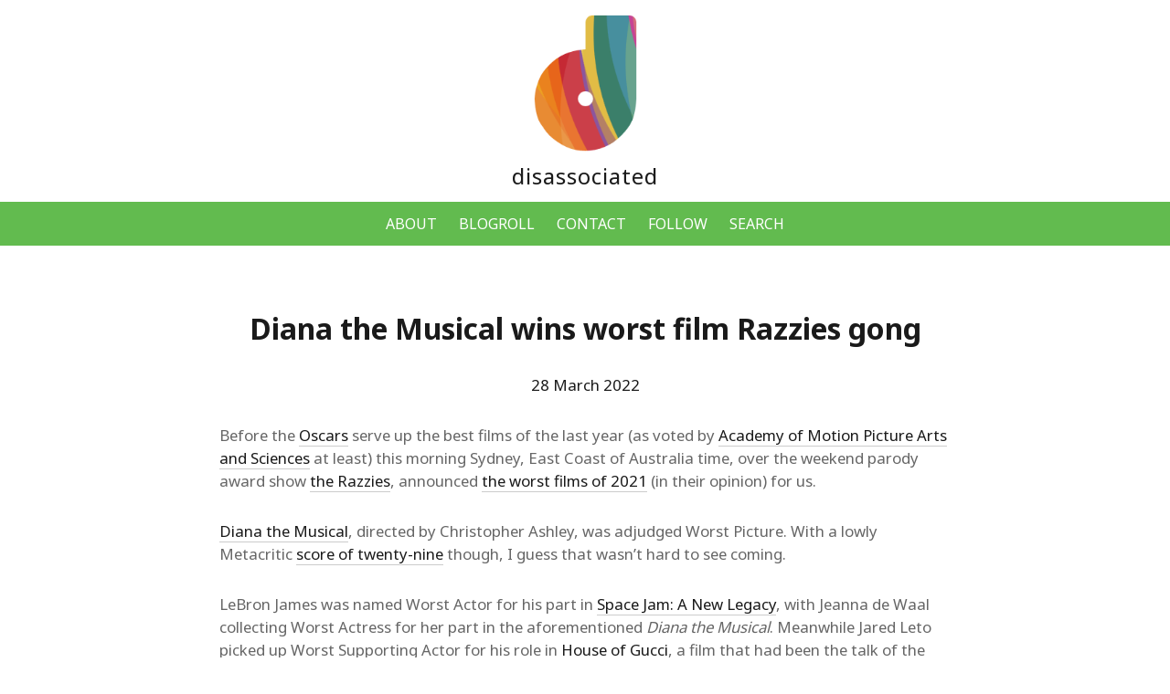

--- FILE ---
content_type: text/html; charset=UTF-8
request_url: https://disassociated.com/diana-the-musical-wins-worst-film-razzies-gong/
body_size: 6545
content:
<!doctype html>
<html lang="en-AU"
 xmlns="https://www.w3.org/1999/xhtml"
 xmlns:og="https://ogp.me/ns#" 
 xmlns:fb="http://www.facebook.com/2008/fbml">
<head>
	
<title>Diana the Musical wins worst film Razzies gong &#8211; disassociated.com</title>	

<meta name="ahrefs-site-verification" content="e6a9bbeb9ed571dfb51c143fc1b19ee455baaa422428b47fd3aede97b879bbec">
<meta name="fediverse:creator" content="@disassociated@aus.social">	

<meta charset="UTF-8">
<meta name="viewport" content="width=device-width, initial-scale=1">
<link rel="profile" href="https://gmpg.org/xfn/11">
	
<link rel="preconnect" href="https://fonts.googleapis.com">
<link rel="preconnect" href="https://fonts.gstatic.com" crossorigin>
<link href="https://fonts.googleapis.com/css2?family=Noto+Sans:wght@400;700&display=swap" rel="stylesheet">
<meta http-equiv="content-language" content="en-AU">	
	
<meta name="twitter:card" value="summary">
<meta name="twitter:url" value="https://disassociated.com/diana-the-musical-wins-worst-film-razzies-gong/" />
<meta name="twitter:title" value="Diana the Musical wins worst film Razzies gong" />
<meta name="twitter:description" value="Before the Oscars serve up the best films of the last year (as voted by Academy of Motion Picture Arts and Sciences at least) this morning Sydney, East Coast of Australia time, over the weekend parody award show the Razzies, announced the worst films of 2021 (in their opinion) for us. Diana the Musical, directed [&hellip;]">
<meta name="twitter:image" value="https://disassociated.com/images/index/99_logo_FRUIT_SALAD_SOCIALS_card.png">
<meta name="twitter:site" value="@disassocitedAU">
	
<!-- Facebook Open Graph stuff -->	
<meta property="og:title" content="Diana the Musical wins worst film Razzies gong">
<meta property="og:description" content="">
<meta property="og:type" content="article">
<meta property="og:url" content="https://disassociated.com/diana-the-musical-wins-worst-film-razzies-gong/">
<meta property="og:site name" content="disassociated.com">
<meta property="og:image" content="https://disassociated.com/images/index/99_logo_FRUIT_SALAD_SOCIALS_card.png">

<meta name='robots' content='max-image-preview:large' />
<meta name="description" content="Diana the Musical wins worst film Razzies gong in the annual parody Golden Raspberry Awards, aka the Razzies. Bruce Willis also did well in a special award category, Worst Performance By Bruce Willis in a 2021 Movie." />
<meta name="robots" content="index,follow" />
<link rel="canonical" href="https://disassociated.com/diana-the-musical-wins-worst-film-razzies-gong/" />
<meta property="og:locale" content="en_AU" />
<meta property="og:type" content="article" />
<meta property="og:title" content="Diana the Musical wins worst film Razzies gong" />
<meta property="og:description" content="Diana the Musical wins worst film Razzies gong in the annual parody Golden Raspberry Awards, aka the Razzies. Bruce Willis also did well in a special award category, Worst Performance By Bruce Willis in a 2021 Movie." />
<meta property="og:url" content="https://disassociated.com/diana-the-musical-wins-worst-film-razzies-gong/" />
<meta property="og:site_name" name="copyright" content="disassociated.com" />
<link rel="alternate" type="application/rss+xml" title="disassociated.com &raquo; Feed" href="https://disassociated.com/feed/" />
<link rel="alternate" type="application/rss+xml" title="disassociated.com &raquo; Comments Feed" href="https://disassociated.com/comments/feed/" />
<link rel="alternate" title="oEmbed (JSON)" type="application/json+oembed" href="https://disassociated.com/wp-json/oembed/1.0/embed?url=https%3A%2F%2Fdisassociated.com%2Fdiana-the-musical-wins-worst-film-razzies-gong%2F" />
<link rel="alternate" title="oEmbed (XML)" type="text/xml+oembed" href="https://disassociated.com/wp-json/oembed/1.0/embed?url=https%3A%2F%2Fdisassociated.com%2Fdiana-the-musical-wins-worst-film-razzies-gong%2F&#038;format=xml" />
<style id='wp-img-auto-sizes-contain-inline-css'>
img:is([sizes=auto i],[sizes^="auto," i]){contain-intrinsic-size:3000px 1500px}
/*# sourceURL=wp-img-auto-sizes-contain-inline-css */
</style>
<style id='wp-block-library-inline-css'>
:root{--wp-block-synced-color:#7a00df;--wp-block-synced-color--rgb:122,0,223;--wp-bound-block-color:var(--wp-block-synced-color);--wp-editor-canvas-background:#ddd;--wp-admin-theme-color:#007cba;--wp-admin-theme-color--rgb:0,124,186;--wp-admin-theme-color-darker-10:#006ba1;--wp-admin-theme-color-darker-10--rgb:0,107,160.5;--wp-admin-theme-color-darker-20:#005a87;--wp-admin-theme-color-darker-20--rgb:0,90,135;--wp-admin-border-width-focus:2px}@media (min-resolution:192dpi){:root{--wp-admin-border-width-focus:1.5px}}.wp-element-button{cursor:pointer}:root .has-very-light-gray-background-color{background-color:#eee}:root .has-very-dark-gray-background-color{background-color:#313131}:root .has-very-light-gray-color{color:#eee}:root .has-very-dark-gray-color{color:#313131}:root .has-vivid-green-cyan-to-vivid-cyan-blue-gradient-background{background:linear-gradient(135deg,#00d084,#0693e3)}:root .has-purple-crush-gradient-background{background:linear-gradient(135deg,#34e2e4,#4721fb 50%,#ab1dfe)}:root .has-hazy-dawn-gradient-background{background:linear-gradient(135deg,#faaca8,#dad0ec)}:root .has-subdued-olive-gradient-background{background:linear-gradient(135deg,#fafae1,#67a671)}:root .has-atomic-cream-gradient-background{background:linear-gradient(135deg,#fdd79a,#004a59)}:root .has-nightshade-gradient-background{background:linear-gradient(135deg,#330968,#31cdcf)}:root .has-midnight-gradient-background{background:linear-gradient(135deg,#020381,#2874fc)}:root{--wp--preset--font-size--normal:16px;--wp--preset--font-size--huge:42px}.has-regular-font-size{font-size:1em}.has-larger-font-size{font-size:2.625em}.has-normal-font-size{font-size:var(--wp--preset--font-size--normal)}.has-huge-font-size{font-size:var(--wp--preset--font-size--huge)}.has-text-align-center{text-align:center}.has-text-align-left{text-align:left}.has-text-align-right{text-align:right}.has-fit-text{white-space:nowrap!important}#end-resizable-editor-section{display:none}.aligncenter{clear:both}.items-justified-left{justify-content:flex-start}.items-justified-center{justify-content:center}.items-justified-right{justify-content:flex-end}.items-justified-space-between{justify-content:space-between}.screen-reader-text{border:0;clip-path:inset(50%);height:1px;margin:-1px;overflow:hidden;padding:0;position:absolute;width:1px;word-wrap:normal!important}.screen-reader-text:focus{background-color:#ddd;clip-path:none;color:#444;display:block;font-size:1em;height:auto;left:5px;line-height:normal;padding:15px 23px 14px;text-decoration:none;top:5px;width:auto;z-index:100000}html :where(.has-border-color){border-style:solid}html :where([style*=border-top-color]){border-top-style:solid}html :where([style*=border-right-color]){border-right-style:solid}html :where([style*=border-bottom-color]){border-bottom-style:solid}html :where([style*=border-left-color]){border-left-style:solid}html :where([style*=border-width]){border-style:solid}html :where([style*=border-top-width]){border-top-style:solid}html :where([style*=border-right-width]){border-right-style:solid}html :where([style*=border-bottom-width]){border-bottom-style:solid}html :where([style*=border-left-width]){border-left-style:solid}html :where(img[class*=wp-image-]){height:auto;max-width:100%}:where(figure){margin:0 0 1em}html :where(.is-position-sticky){--wp-admin--admin-bar--position-offset:var(--wp-admin--admin-bar--height,0px)}@media screen and (max-width:600px){html :where(.is-position-sticky){--wp-admin--admin-bar--position-offset:0px}}

/*# sourceURL=wp-block-library-inline-css */
</style><style id='global-styles-inline-css'>
:root{--wp--preset--aspect-ratio--square: 1;--wp--preset--aspect-ratio--4-3: 4/3;--wp--preset--aspect-ratio--3-4: 3/4;--wp--preset--aspect-ratio--3-2: 3/2;--wp--preset--aspect-ratio--2-3: 2/3;--wp--preset--aspect-ratio--16-9: 16/9;--wp--preset--aspect-ratio--9-16: 9/16;--wp--preset--color--black: #000000;--wp--preset--color--cyan-bluish-gray: #abb8c3;--wp--preset--color--white: #ffffff;--wp--preset--color--pale-pink: #f78da7;--wp--preset--color--vivid-red: #cf2e2e;--wp--preset--color--luminous-vivid-orange: #ff6900;--wp--preset--color--luminous-vivid-amber: #fcb900;--wp--preset--color--light-green-cyan: #7bdcb5;--wp--preset--color--vivid-green-cyan: #00d084;--wp--preset--color--pale-cyan-blue: #8ed1fc;--wp--preset--color--vivid-cyan-blue: #0693e3;--wp--preset--color--vivid-purple: #9b51e0;--wp--preset--gradient--vivid-cyan-blue-to-vivid-purple: linear-gradient(135deg,rgb(6,147,227) 0%,rgb(155,81,224) 100%);--wp--preset--gradient--light-green-cyan-to-vivid-green-cyan: linear-gradient(135deg,rgb(122,220,180) 0%,rgb(0,208,130) 100%);--wp--preset--gradient--luminous-vivid-amber-to-luminous-vivid-orange: linear-gradient(135deg,rgb(252,185,0) 0%,rgb(255,105,0) 100%);--wp--preset--gradient--luminous-vivid-orange-to-vivid-red: linear-gradient(135deg,rgb(255,105,0) 0%,rgb(207,46,46) 100%);--wp--preset--gradient--very-light-gray-to-cyan-bluish-gray: linear-gradient(135deg,rgb(238,238,238) 0%,rgb(169,184,195) 100%);--wp--preset--gradient--cool-to-warm-spectrum: linear-gradient(135deg,rgb(74,234,220) 0%,rgb(151,120,209) 20%,rgb(207,42,186) 40%,rgb(238,44,130) 60%,rgb(251,105,98) 80%,rgb(254,248,76) 100%);--wp--preset--gradient--blush-light-purple: linear-gradient(135deg,rgb(255,206,236) 0%,rgb(152,150,240) 100%);--wp--preset--gradient--blush-bordeaux: linear-gradient(135deg,rgb(254,205,165) 0%,rgb(254,45,45) 50%,rgb(107,0,62) 100%);--wp--preset--gradient--luminous-dusk: linear-gradient(135deg,rgb(255,203,112) 0%,rgb(199,81,192) 50%,rgb(65,88,208) 100%);--wp--preset--gradient--pale-ocean: linear-gradient(135deg,rgb(255,245,203) 0%,rgb(182,227,212) 50%,rgb(51,167,181) 100%);--wp--preset--gradient--electric-grass: linear-gradient(135deg,rgb(202,248,128) 0%,rgb(113,206,126) 100%);--wp--preset--gradient--midnight: linear-gradient(135deg,rgb(2,3,129) 0%,rgb(40,116,252) 100%);--wp--preset--font-size--small: 13px;--wp--preset--font-size--medium: 20px;--wp--preset--font-size--large: 36px;--wp--preset--font-size--x-large: 42px;--wp--preset--spacing--20: 0.44rem;--wp--preset--spacing--30: 0.67rem;--wp--preset--spacing--40: 1rem;--wp--preset--spacing--50: 1.5rem;--wp--preset--spacing--60: 2.25rem;--wp--preset--spacing--70: 3.38rem;--wp--preset--spacing--80: 5.06rem;--wp--preset--shadow--natural: 6px 6px 9px rgba(0, 0, 0, 0.2);--wp--preset--shadow--deep: 12px 12px 50px rgba(0, 0, 0, 0.4);--wp--preset--shadow--sharp: 6px 6px 0px rgba(0, 0, 0, 0.2);--wp--preset--shadow--outlined: 6px 6px 0px -3px rgb(255, 255, 255), 6px 6px rgb(0, 0, 0);--wp--preset--shadow--crisp: 6px 6px 0px rgb(0, 0, 0);}:where(.is-layout-flex){gap: 0.5em;}:where(.is-layout-grid){gap: 0.5em;}body .is-layout-flex{display: flex;}.is-layout-flex{flex-wrap: wrap;align-items: center;}.is-layout-flex > :is(*, div){margin: 0;}body .is-layout-grid{display: grid;}.is-layout-grid > :is(*, div){margin: 0;}:where(.wp-block-columns.is-layout-flex){gap: 2em;}:where(.wp-block-columns.is-layout-grid){gap: 2em;}:where(.wp-block-post-template.is-layout-flex){gap: 1.25em;}:where(.wp-block-post-template.is-layout-grid){gap: 1.25em;}.has-black-color{color: var(--wp--preset--color--black) !important;}.has-cyan-bluish-gray-color{color: var(--wp--preset--color--cyan-bluish-gray) !important;}.has-white-color{color: var(--wp--preset--color--white) !important;}.has-pale-pink-color{color: var(--wp--preset--color--pale-pink) !important;}.has-vivid-red-color{color: var(--wp--preset--color--vivid-red) !important;}.has-luminous-vivid-orange-color{color: var(--wp--preset--color--luminous-vivid-orange) !important;}.has-luminous-vivid-amber-color{color: var(--wp--preset--color--luminous-vivid-amber) !important;}.has-light-green-cyan-color{color: var(--wp--preset--color--light-green-cyan) !important;}.has-vivid-green-cyan-color{color: var(--wp--preset--color--vivid-green-cyan) !important;}.has-pale-cyan-blue-color{color: var(--wp--preset--color--pale-cyan-blue) !important;}.has-vivid-cyan-blue-color{color: var(--wp--preset--color--vivid-cyan-blue) !important;}.has-vivid-purple-color{color: var(--wp--preset--color--vivid-purple) !important;}.has-black-background-color{background-color: var(--wp--preset--color--black) !important;}.has-cyan-bluish-gray-background-color{background-color: var(--wp--preset--color--cyan-bluish-gray) !important;}.has-white-background-color{background-color: var(--wp--preset--color--white) !important;}.has-pale-pink-background-color{background-color: var(--wp--preset--color--pale-pink) !important;}.has-vivid-red-background-color{background-color: var(--wp--preset--color--vivid-red) !important;}.has-luminous-vivid-orange-background-color{background-color: var(--wp--preset--color--luminous-vivid-orange) !important;}.has-luminous-vivid-amber-background-color{background-color: var(--wp--preset--color--luminous-vivid-amber) !important;}.has-light-green-cyan-background-color{background-color: var(--wp--preset--color--light-green-cyan) !important;}.has-vivid-green-cyan-background-color{background-color: var(--wp--preset--color--vivid-green-cyan) !important;}.has-pale-cyan-blue-background-color{background-color: var(--wp--preset--color--pale-cyan-blue) !important;}.has-vivid-cyan-blue-background-color{background-color: var(--wp--preset--color--vivid-cyan-blue) !important;}.has-vivid-purple-background-color{background-color: var(--wp--preset--color--vivid-purple) !important;}.has-black-border-color{border-color: var(--wp--preset--color--black) !important;}.has-cyan-bluish-gray-border-color{border-color: var(--wp--preset--color--cyan-bluish-gray) !important;}.has-white-border-color{border-color: var(--wp--preset--color--white) !important;}.has-pale-pink-border-color{border-color: var(--wp--preset--color--pale-pink) !important;}.has-vivid-red-border-color{border-color: var(--wp--preset--color--vivid-red) !important;}.has-luminous-vivid-orange-border-color{border-color: var(--wp--preset--color--luminous-vivid-orange) !important;}.has-luminous-vivid-amber-border-color{border-color: var(--wp--preset--color--luminous-vivid-amber) !important;}.has-light-green-cyan-border-color{border-color: var(--wp--preset--color--light-green-cyan) !important;}.has-vivid-green-cyan-border-color{border-color: var(--wp--preset--color--vivid-green-cyan) !important;}.has-pale-cyan-blue-border-color{border-color: var(--wp--preset--color--pale-cyan-blue) !important;}.has-vivid-cyan-blue-border-color{border-color: var(--wp--preset--color--vivid-cyan-blue) !important;}.has-vivid-purple-border-color{border-color: var(--wp--preset--color--vivid-purple) !important;}.has-vivid-cyan-blue-to-vivid-purple-gradient-background{background: var(--wp--preset--gradient--vivid-cyan-blue-to-vivid-purple) !important;}.has-light-green-cyan-to-vivid-green-cyan-gradient-background{background: var(--wp--preset--gradient--light-green-cyan-to-vivid-green-cyan) !important;}.has-luminous-vivid-amber-to-luminous-vivid-orange-gradient-background{background: var(--wp--preset--gradient--luminous-vivid-amber-to-luminous-vivid-orange) !important;}.has-luminous-vivid-orange-to-vivid-red-gradient-background{background: var(--wp--preset--gradient--luminous-vivid-orange-to-vivid-red) !important;}.has-very-light-gray-to-cyan-bluish-gray-gradient-background{background: var(--wp--preset--gradient--very-light-gray-to-cyan-bluish-gray) !important;}.has-cool-to-warm-spectrum-gradient-background{background: var(--wp--preset--gradient--cool-to-warm-spectrum) !important;}.has-blush-light-purple-gradient-background{background: var(--wp--preset--gradient--blush-light-purple) !important;}.has-blush-bordeaux-gradient-background{background: var(--wp--preset--gradient--blush-bordeaux) !important;}.has-luminous-dusk-gradient-background{background: var(--wp--preset--gradient--luminous-dusk) !important;}.has-pale-ocean-gradient-background{background: var(--wp--preset--gradient--pale-ocean) !important;}.has-electric-grass-gradient-background{background: var(--wp--preset--gradient--electric-grass) !important;}.has-midnight-gradient-background{background: var(--wp--preset--gradient--midnight) !important;}.has-small-font-size{font-size: var(--wp--preset--font-size--small) !important;}.has-medium-font-size{font-size: var(--wp--preset--font-size--medium) !important;}.has-large-font-size{font-size: var(--wp--preset--font-size--large) !important;}.has-x-large-font-size{font-size: var(--wp--preset--font-size--x-large) !important;}
/*# sourceURL=global-styles-inline-css */
</style>

<style id='classic-theme-styles-inline-css'>
/*! This file is auto-generated */
.wp-block-button__link{color:#fff;background-color:#32373c;border-radius:9999px;box-shadow:none;text-decoration:none;padding:calc(.667em + 2px) calc(1.333em + 2px);font-size:1.125em}.wp-block-file__button{background:#32373c;color:#fff;text-decoration:none}
/*# sourceURL=/wp-includes/css/classic-themes.min.css */
</style>
<link rel='stylesheet' id='vscf-styles-css' href='https://disassociated.com/wp-content/plugins/very-simple-contact-form/css/vscf-style.min.css?ver=6.9' media='all' />
<link rel='stylesheet' id='disassociated_2022-style-css' href='https://disassociated.com/wp-content/themes/disassociated_2022/style.css?ver=1.0.0' media='all' />
<script src="https://disassociated.com/wp-includes/js/jquery/jquery.min.js?ver=3.7.1" id="jquery-core-js"></script>
<script src="https://disassociated.com/wp-includes/js/jquery/jquery-migrate.min.js?ver=3.4.1" id="jquery-migrate-js"></script>
<link rel="https://api.w.org/" href="https://disassociated.com/wp-json/" /><link rel="alternate" title="JSON" type="application/json" href="https://disassociated.com/wp-json/wp/v2/posts/2068" /><link rel="EditURI" type="application/rsd+xml" title="RSD" href="https://disassociated.com/xmlrpc.php?rsd" />
<meta name="generator" content="WordPress 6.9" />
<link rel='shortlink' href='https://disassociated.com/?p=2068' />
<meta property="fediverse:creator" name="fediverse:creator" content="disassociated.com@disassociated.com" />
		<style type="text/css">
					.site-title,
			.site-description {
				position: absolute;
				clip: rect(1px, 1px, 1px, 1px);
				}
					</style>
		
<link rel="alternate" title="ActivityPub (JSON)" type="application/activity+json" href="https://disassociated.com/?p=2068" />
<link rel="icon" href="https://disassociated.com/wp-content/uploads/2022/06/99_logo_mango_favicon_150by150px-150x150.gif" sizes="32x32" />
<link rel="icon" href="https://disassociated.com/wp-content/uploads/2022/06/99_logo_mango_favicon_150by150px.gif" sizes="192x192" />
<link rel="apple-touch-icon" href="https://disassociated.com/wp-content/uploads/2022/06/99_logo_mango_favicon_150by150px.gif" />
<meta name="msapplication-TileImage" content="https://disassociated.com/wp-content/uploads/2022/06/99_logo_mango_favicon_150by150px.gif" />
</head>

<body>
<div id="page"> <!-- page div closes in footer.php -->

<div id="header" class="site-header">
<div class="wrap">
<div id="identity" role="banner">
<a href="https://www.disassociated.com/"><img src="https://www.disassociated.com/images/index/dis_fruit_salad_logo_default.gif" width="113" height="150" alt="disassociated.com logo" title="disassociated.com"></a>
<h1><a href="https://www.disassociated.com/">disassociated</a></h1>

<div class="full-width-line">
<nav class="navbar">
<a class="response-menu-hide" href="/about/">ABOUT</a> <a class="response-menu-hide" href="/blogroll/">BLOGROLL</a> <a class="response-menu-hide" href="/contact/">CONTACT</a> <a class="response-menu-hide" href="/follow/">FOLLOW</a> <a class="response-menu-hide" href="/search/">SEARCH</a> <a class="response-menu-show" href="/menu/">MENU</a> 	
</nav>	
</div>
	
</div><!-- close #identity-->
</div><!-- close .wrap-->
</div><!--close #header-->
<div id="main">

<div class="wrap">
<div id="primary">
<div id="content" role="main">


<h2>Diana the Musical wins worst film Razzies gong</h2>
<p style="text-align:center; color:#1a1a1a;">28 March 2022</p>
<!-- h5>28 March 2022</h5 -->

<p>Before the <a href="https://www.oscars.org/">Oscars</a> serve up the best films of the last year (as voted by <a href="https://en.wikipedia.org/wiki/Academy_of_Motion_Picture_Arts_and_Sciences">Academy of Motion Picture Arts and Sciences</a> at least) this morning Sydney, East Coast of Australia time, over the weekend parody award show <a href="https://razzies.com/">the Razzies</a>, announced <a href="https://www.hollywoodreporter.com/movies/movie-news/razzies-2022-winners-list-1235119040/">the worst films of 2021</a> (in their opinion) for us. </p>
<p><a href="https://www.imdb.com/title/tt12885272/">Diana the Musical</a>, directed by Christopher Ashley, was adjudged Worst Picture. With a lowly Metacritic <a href="https://www.imdb.com/title/tt12885272/criticreviews">score of twenty-nine</a> though, I guess that wasn&#8217;t hard to see coming. </p>
<p>LeBron James was named Worst Actor for his part in <a href="https://www.imdb.com/title/tt3554046/">Space Jam: A New Legacy</a>, with Jeanna de Waal collecting Worst Actress for her part in the aforementioned <em>Diana the Musical</em>. Meanwhile Jared Leto picked up Worst Supporting Actor for his role in <a href="https://www.imdb.com/title/tt11214590/">House of Gucci</a>, a film that had been the talk of the town prior to its release.</p>
<p>American actor Bruce Willis won the Golden Raspberry in Worst Performance By Bruce Willis in a 2021 Movie, a special category this year, for his work in <a href="https://www.imdb.com/title/tt11762434/">Cosmic Sin</a>. Willis received eight nominations in this category and must&#8217;ve surely been sweating on the outcome.</p>
<p><strong>Update</strong>: The Razzies <a href="https://www.indiewire.com/2022/03/razzies-rescind-bruce-willis-1234713172/">have withdrawn their award for Bruce Willis</a> in their special category &#8220;Worst Performance By Bruce Willis in a 2021 Movie&#8221;, following news of <a href="https://www.abc.net.au/news/2022-03-31/bruce-willis-aphasia-explainer/100954052">his aphasia diagnosis</a>. Quite right. As a humourous dig, it seemed like a little light-hearted fun, but not anymore.</p>

<p class="tag-header">RELATED CONTENT</p>
<p class="tag"> <a href="https://disassociated.com/tag/film/" rel="tag">film</a></p>
	
<!-- nav for prev and next posts, only on single post php -->
<div class="last-next-post">
<div class="previous">
<span>PREVIOUS POST</span>
<a href="https://disassociated.com/the-australian-feature-film-summit-2022/" rel="prev">The Australian Feature Film Summit 2022</a></div>
<div class="next">
<span>NEXT POST</span>
<a href="https://disassociated.com/coda-wins-best-picture-zack-snyder-oscar-twitter-awards/" rel="next">CODA wins Best Picture, Zack Snyder Oscar Twitter awards</a></div>
</div> 	

	
</div><!-- close 'wrap' -->
</div><!-- close 'primary' -->
</div><!-- close 'content' -->


</div><!-- close 'main' -->


<div id="footer" class="site-footer">
<div class="wrap">
<div id="footery">
<div id="foot-content" role="main">
                     
<p class="dis-tag"><strong><a href="https://disassociated.com/" title="return to disassociated front page">disassociated</a></strong></p>
<p class="colophon">ESTABLISHED 1997</p>	
         
<!-- Statcounter code -->
<script type="text/javascript">
var sc_project=646170; 
var sc_invisible=1; 
var sc_security="03c1cad9"; 
</script>
<script type="text/javascript"
src="https://www.statcounter.com/counter/counter.js"
async></script>
<noscript><div class="statcounter"><a title="web stats"
href="https://statcounter.com/" target="_blank"><img
class="statcounter"
src="https://c.statcounter.com/646170/0/03c1cad9/1/"
alt="web stats"
referrerPolicy="no-referrer-when-downgrade"></a></div></noscript>	

</div><!--#foot-content-->
</div><!--#footery-->
</div><!--.wrap-->
</div><!--#footer-->
 
</div><!-- close #page div, opened in header.php -->

<script type="speculationrules">
{"prefetch":[{"source":"document","where":{"and":[{"href_matches":"/*"},{"not":{"href_matches":["/wp-*.php","/wp-admin/*","/wp-content/uploads/*","/wp-content/*","/wp-content/plugins/*","/wp-content/themes/disassociated_2022/*","/*\\?(.+)"]}},{"not":{"selector_matches":"a[rel~=\"nofollow\"]"}},{"not":{"selector_matches":".no-prefetch, .no-prefetch a"}}]},"eagerness":"conservative"}]}
</script>
<script src="https://disassociated.com/wp-content/plugins/very-simple-contact-form/js/vscf-scripts.js?ver=6.9" id="vscf-scripts-js"></script>
<script id="wpsi-search-navigation-js-extra">
var wpsi_search_navigation = {"ajaxurl":"https://disassociated.com/wp-admin/admin-ajax.php","token":"c57110567a"};
//# sourceURL=wpsi-search-navigation-js-extra
</script>
<script src="https://disassociated.com/wp-content/plugins/wp-search-insights/assets/js/search-navigation.js?ver=2.1" id="wpsi-search-navigation-js"></script>
<script src="https://disassociated.com/wp-content/themes/disassociated_2022/js/navigation.js?ver=1.0.0" id="disassociated_2022-navigation-js"></script>
<!-- TINE -->
</body>
</html>
